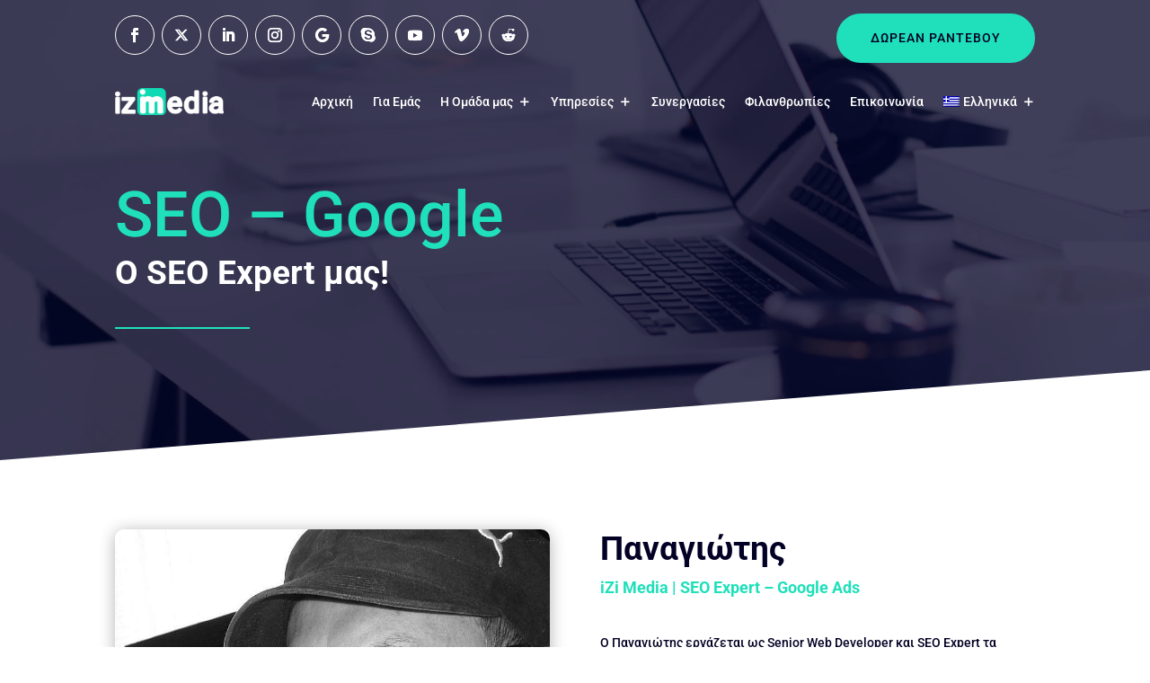

--- FILE ---
content_type: text/css; charset=utf-8
request_url: https://izimedia.gr/wp-content/themes/summit_gregorythemes/style.css?ver=4.23.1
body_size: 2808
content:
/*
 Theme Name:     Summit
 Theme URI:      https://summit.gregorythemes.com/
 Description:    Premium Event Divi Child Theme
 Author:         Gregory THEMES
 Author URI:     https://gregorythemes.com/
 Template:       Divi
 Version:        1.0.0
 License:     	 GNU General Public License v2 or later
 License URI: 	 http://www.gnu.org/licenses/gpl-2.0.html
*/
 
 
/*----------Theme CSS----------*/

/* Header */
.gt_header.et_pb_section_0_tb_header {
    background-color: transparent!important;
}

.gt_header .gt_secondary_menu .sub-menu {
    top: 30px!important;
}

.gt_header .sub-menu {
    border-radius: 10px;
}

.gt_header .et-menu .menu-item-has-children>a:first-child:after {
	content: "\4c";
}

.gt_header .et_pb_menu__cart-button:after {
	content: "\e015";
}

.gt_header .et_mobile_menu li a:hover, .nav ul li a:hover {
	background: none;
}

.gt_header .et_mobile_menu .menu-item-has-children>a {
	background: none;
}

/* Mobile Menu */
.gt_header .et_mobile_menu .menu-item-has-children:hover a {
	color: initial!important;
}

.gt_header .et_mobile_menu {
	border-radius: 10px;
	margin-top: 20px;
}

.gt_header .et_mobile_menu .menu-item-has-children > a {  
	position: relative;
}

.gt_header .et_mobile_menu .menu-item-has-children > a:after { 
	font-family: 'ETmodules'; 
	text-align: center; 
	position: absolute;
}

.gt_header .et_mobile_menu .menu-item-has-children > a:after { 
	font-size: 16px; 
	content: '\4c'; 
	top: 13px; 
	right: 10px; 
}

.gt_header .et_mobile_menu .menu-item-has-children.visible > a:after { 
	content: '\4d';
}

.gt_header .et_mobile_menu ul.sub-menu { 
	display: none !important; 
	visibility: hidden !important;  transition: all 300ms ease;
}

.gt_header .et_mobile_menu .visible > ul.sub-menu { 
	display: block !important; 
	visibility: visible !important; 
}

/* Links */
a {
	transition: all 300ms ease;
}

/* Footer */
.gt_footer p a {
	color: #fff!important;
	transition: all 300ms ease;
}

.gt_footer p a:hover {
	color: inherit!important;
}

/* FAQ Accordion */
.gt_accordion .et_pb_toggle_title:before {
	content: "\4c";
	font-size: 25px;	
}

.gt_accordion .et_pb_toggle_open {
	transform: scaleX(1.05) scaleY(1.05);
}

.et_pb_accordion_item {
	transition: all 300ms ease;
}

/* Blog */
.gt_blog .et_pb_post {
	transition: all 300ms ease;
}

.gt_blog .et_pb_post:hover {
	transform: scaleX(1.05) scaleY(1.05);
}

.gt_blog .et_pb_image_container a {
	border-radius: 10px!important;
	box-shadow: 0px 2px 18px 0px rgba(0,0,0,0.3);
}

.gt_blog .et_pb_image_container img {
	transition: all 300ms ease;
}

.gt_blog .et_pb_post:hover .et_pb_image_container img {
	transform: scale(1.3) translate3d(20px,0,0)!important;
}

.gt_blog .et_pb_post .post-content-inner {
	margin-bottom: 10px;
}

.gt_blog .et_pb_post .more-link {
	transition: all 300ms ease 0ms;
	opacity: 0;
}

.gt_blog .et_pb_post:hover .more-link {
	opacity: 1;
}

/* Schedule Style 1 */
@media (max-width: 980px) {
    .gt_schedule_style1 .et_pb_tab {
	   padding: 0px;
    }
	
    .gt_schedule_style1 .et_pb_row {
		width: 100%;
	}
}

.gt_schedule_style1 .et_pb_tabs_controls {
	background: transparent;
	display: flex!important;
    align-items: center!important;
    justify-content: center!important;
}

@media (max-width: 479px) {
    .gt_schedule_style1 .et_pb_tabs_controls {
	   background: transparent;
	   display: block!important;
    }
}

.gt_schedule_style1 .et_pb_tabs_controls li {
	padding: 16px 38px!important;
	border-radius: 50px;
	margin: 15px 10px!important;
	transition: all 300ms ease 0ms!important;
}

.gt_schedule_style1 .et_pb_tabs_controls li:hover {
	transform: scaleX(1.05) scaleY(1.05);
	box-shadow: 0px 2px 18px 0px rgba(0,0,0,0.3);
}

.gt_schedule_style1 .et_pb_tabs_controls li a {
	padding: 0px;
	display: flex;
    justify-content: center;
}

.gt_schedule_style1 .et_pb_tabs_controls:after {
	border-top: 0px;
}

@media (max-width: 980px) {
    .gt_schedule_style1 .et_pb_column, .gt_schedule_style1 .et_pb_column .et_pb_module {
	   margin-bottom: 10px!important;
    }
}

/* Schedule Style 2 */
@media only screen and (min-width: 980px) {
    #page-container { 
        overflow-y:visible !important;
    }

    .gt_schedule_sticky_bar {
        position: sticky !important;
        position: -webkit-sticky !important;
        top: 15vh !important;
    }
}

@media (min-width: 980px) {
    .gt_schedule_style2 .gt_schedule_first_column {
        width: 20%!important;
    }

    .gt_schedule_style2 .gt_schedule_second_column {
        width: 75%!important;
    }
}

@media (max-width: 980px) {
    .gt_schedule_style2 .et_pb_column, .gt_schedule_style2 .et_pb_column .et_pb_module {
        margin-bottom: 10px!important;
    }
}

/* Schedule Content Style */
.gt_schedule_toggle .et_pb_toggle_title:before {
	content: "\4c";
	font-size: 25px;
}

.gt_schedule_speaker.et_pb_text p:before {
	font-family: etmodules;
	content: "\e01b";
	padding-right: 7px;
	color: inherit;
}

.gt_schedule_place.et_pb_text p:before {
	font-family: etmodules;
	content: "\e01d";
	padding-right: 7px;
	color: inherit;
}

/* Pricing Table */
.gt_pricing .et_pb_pricing_table {
	width: auto!important;
	max-width: 100%;
}

@media (min-width: 768px) {
    .gt_pricing .et_pb_pricing_table {
        margin: 20px!important;
    }
}

@media (max-width: 980px) {
    .gt_pricing .et_pb_pricing_table {
        width: 100%!important;
        max-width: 100%!important;
        margin-top: 0px!important;
    }
}

.gt_pricing .et_pb_pricing_title {
	padding-top: 20px;
}

/* Pricing Table Style 2 */
.gt_pricing_style2 .et_pb_pricing_table {
	width: auto!important;
	max-width: 100%;
}

@media (min-width: 768px) {
    .gt_pricing_style2 .et_pb_pricing_table {
        margin: 10px!important;
    }
}

@media (max-width: 980px) {
    .gt_pricing_style2 .et_pb_pricing_table {
        width: 100%!important;
	   max-width: 100%!important;
	   margin-top: 0px!important;
    }
}

.gt_pricing_style2 .et_pb_pricing_title {
	padding-top: 20px;
}

/* Topics Fullwidth Slider */
.gt_topics_slider .et-pb-arrow-prev:before {
	content: "\23";
}

.gt_topics_slider .et-pb-arrow-next:before {
	content: "\24";
}

.gt_topics_slider .et-pb-arrow-prev:before, .gt_topics_slider .et-pb-arrow-next:before {
	border: 1px solid;
	border-radius: 50%;
	font-size: 30px;
	line-height: 0px;
	padding: 10px;
}

.gt_topics_slider .et-pb-controllers {
	margin-bottom: 50px;
}

/* Topics Box */
.gt_topic_box {
	display: flex;
	flex-direction: column;
	justify-content: center;	
}

/* Speaker Style 1 */
.gt_speaker_style1 {
	display: flex;
	flex-direction: column;
	justify-content: flex-end;
}

.gt_speaker_style1 .et_pb_team_member_description {
	transition: all 300ms ease 0ms;
	opacity:0;
}

.gt_speaker_style1:hover .et_pb_team_member_description {
	opacity:1;
}

.gt_speaker_style1 .et_pb_member_social_links a {
	border: 1px solid;
	border-radius: 50% 50% 50% 50%;
}

.gt_speaker_style1 .et_pb_member_social_links a:before {
    height: 35px;
    width: 35px;
    line-height: 32px;
    display: block;
}

/* Speaker Style 2 */
.gt_speaker_style2 .et_pb_team_member_image {
	max-width: 100%!important;
}

.gt_speaker_style2 .et_pb_team_member_image img {
	transition: all 300ms ease;
}

.gt_speaker_style2:hover .et_pb_team_member_image img {
	transform: scale(1.3) translate3d(20px,0,0)!important;
}

.gt_speaker_style2 .et_pb_team_member_description {
	display: block;
	padding: 15px 0px;
}

.gt_speaker_style2 .et_pb_member_social_links li {
	margin: 7px;
}

.gt_speaker_style2 .et_pb_member_social_links {
	margin-top: 10px;
}

.gt_speaker_style2 .et_pb_member_social_links a {
	border: 1px solid;
	border-radius: 50% 50% 50% 50%;
}

.gt_speaker_style2 .et_pb_member_social_links a:before {
	height: 35px;
    width: 35px;
    line-height: 32px;
    display: block;
}

.gt_speaker_style2 .et_pb_member_social_links {
	transition: all 300ms ease 0ms;
	opacity:0;
}

.gt_speaker_style2:hover .et_pb_member_social_links {
	opacity:1;
}

/* Speaker Style 3 */
.gt_speaker_style3 {
	display: flex;
	flex-direction: column;
	justify-content: flex-end;
}

.gt_speaker_style3 .et_pb_team_member_description {
	transition: all 300ms ease 0ms;
	opacity:0;
}

.gt_speaker_style3:hover .et_pb_team_member_description {
	opacity:1;
}

.gt_speaker_style3 .et_pb_member_social_links a {
	border: 1px solid;
	border-radius: 50% 50% 50% 50%;
}

.gt_speaker_style3 .et_pb_member_social_links a:before {
	height: 35px;
    width: 35px;
    line-height: 32px;
 	display: block;
}

/* Team Members*/
.gt_team_member .et_pb_team_member_image {
	max-width: 100%!important;
}

.gt_team_member .et_pb_team_member_image img {
	transition: all 300ms ease;
}

.gt_team_member:hover .et_pb_team_member_image img {
	transform: scale(1.3) translate3d(20px,0,0)!important;
}

.gt_team_member .et_pb_team_member_description {
	display: block;
	padding: 15px 0px;
}

.gt_team_member .et_pb_member_social_links li {
	margin: 7px;
}

.gt_team_member .et_pb_member_social_links {
	margin-top: 10px;
}

.gt_team_member .et_pb_member_social_links a {
	border: 1px solid;
	border-radius: 50% 50% 50% 50%;
}

.gt_team_member .et_pb_member_social_links a:before {
	height: 35px;
    width: 35px;
    line-height: 32px;
 	display: block;
}

/* Portfolio, Gallery Fix Overlay Border */
.et_overlay {
	border: 0px!important;
}

/* Gallery */
.gt_gallery .et_pb_gallery_image {
	overflow: hidden!important;
}

.gt_gallery .et_pb_gallery_image img {
	transition: all 300ms ease 0ms!important;
}

.gt_gallery .et_pb_gallery_image:hover img {
	transform: scale(1.2) translate3d(20px,0,0);	
}

/* Testimonials */
.gt_testimonial {
	display: flex;
	flex-direction: column;
	justify-content: flex-end;	
}

/* Newsletter */
.gt_newsletter .et_pb_newsletter_description {
    margin: auto!important;	
}

/* Countdown Timer */
.gt_countdown.et_pb_countdown_timer .section.values {
	width: 22%!important;
}

/* Sponsors Inline */
@media (max-width: 479px) {
    .gt_sponsors_inline .et_pb_column {
        width: 33%!important;
    }
}

/* BUTTONS */

/* Button Padding */
.et_button_no_icon.et_button_icon_visible.et_button_left .et_pb_button, .et_button_no_icon.et_button_icon_visible.et_button_left.woocommerce #content input.button, .et_button_no_icon.et_button_icon_visible.et_button_left.woocommerce #content input.button.alt, .et_button_no_icon.et_button_icon_visible.et_button_left.woocommerce #respond input#submit, .et_button_no_icon.et_button_icon_visible.et_button_left.woocommerce #respond input#submit.alt, .et_button_no_icon.et_button_icon_visible.et_button_left.woocommerce-page #content input.button, .et_button_no_icon.et_button_icon_visible.et_button_left.woocommerce-page #content input.button.alt, .et_button_no_icon.et_button_icon_visible.et_button_left.woocommerce-page #respond input#submit, .et_button_no_icon.et_button_icon_visible.et_button_left.woocommerce-page #respond input#submit.alt, .et_button_no_icon.et_button_icon_visible.et_button_left.woocommerce-page a.button, .et_button_no_icon.et_button_icon_visible.et_button_left.woocommerce-page a.button.alt, .et_button_no_icon.et_button_icon_visible.et_button_left.woocommerce-page button.button, .et_button_no_icon.et_button_icon_visible.et_button_left.woocommerce-page button.button.alt, .et_button_no_icon.et_button_icon_visible.et_button_left.woocommerce-page button.button.alt.disabled, .et_button_no_icon.et_button_icon_visible.et_button_left.woocommerce-page input.button, .et_button_no_icon.et_button_icon_visible.et_button_left.woocommerce-page input.button.alt, .et_button_no_icon.et_button_icon_visible.et_button_left.woocommerce a.button, .et_button_no_icon.et_button_icon_visible.et_button_left.woocommerce a.button.alt, .et_button_no_icon.et_button_icon_visible.et_button_left.woocommerce button.button, .et_button_no_icon.et_button_icon_visible.et_button_left.woocommerce button.button.alt, .et_button_no_icon.et_button_icon_visible.et_button_left.woocommerce button.button.alt.disabled, .et_button_no_icon.et_button_icon_visible.et_button_left.woocommerce input.button, .et_button_no_icon.et_button_icon_visible.et_button_left.woocommerce input.button.alt, .et_button_no_icon.et_button_left .et_pb_button:hover, .et_button_no_icon.et_button_left.woocommerce #content input.button.alt:hover, .et_button_no_icon.et_button_left.woocommerce #content input.button:hover, .et_button_no_icon.et_button_left.woocommerce #respond input#submit.alt:hover, .et_button_no_icon.et_button_left.woocommerce #respond input#submit:hover, .et_button_no_icon.et_button_left.woocommerce-page #content input.button.alt:hover, .et_button_no_icon.et_button_left.woocommerce-page #content input.button:hover, .et_button_no_icon.et_button_left.woocommerce-page #respond input#submit.alt:hover, .et_button_no_icon.et_button_left.woocommerce-page #respond input#submit:hover, .et_button_no_icon.et_button_left.woocommerce-page a.button.alt:hover, .et_button_no_icon.et_button_left.woocommerce-page a.button:hover, .et_button_no_icon.et_button_left.woocommerce-page button.button.alt.disabled:hover, .et_button_no_icon.et_button_left.woocommerce-page button.button.alt:hover, .et_button_no_icon.et_button_left.woocommerce-page button.button:hover, .et_button_no_icon.et_button_left.woocommerce-page input.button.alt:hover, .et_button_no_icon.et_button_left.woocommerce-page input.button:hover, .et_button_no_icon.et_button_left.woocommerce a.button.alt:hover, .et_button_no_icon.et_button_left.woocommerce a.button:hover, .et_button_no_icon.et_button_left.woocommerce button.button.alt.disabled:hover, .et_button_no_icon.et_button_left.woocommerce button.button.alt:hover, .et_button_no_icon.et_button_left.woocommerce button.button:hover, .et_button_no_icon.et_button_left.woocommerce input.button.alt:hover, .et_button_no_icon.et_button_left.woocommerce input.button:hover, .et_button_no_icon .et_pb_button, .et_button_no_icon .et_pb_button:hover, .et_button_no_icon.woocommerce #content input.button, .et_button_no_icon.woocommerce #content input.button.alt, .et_button_no_icon.woocommerce #content input.button.alt:hover, .et_button_no_icon.woocommerce #content input.button:hover, .et_button_no_icon.woocommerce #respond input#submit, .et_button_no_icon.woocommerce #respond input#submit.alt, .et_button_no_icon.woocommerce #respond input#submit.alt:hover, .et_button_no_icon.woocommerce #respond input#submit:hover, .et_button_no_icon.woocommerce-page #content input.button, .et_button_no_icon.woocommerce-page #content input.button.alt, .et_button_no_icon.woocommerce-page #content input.button.alt:hover, .et_button_no_icon.woocommerce-page #content input.button:hover, .et_button_no_icon.woocommerce-page #respond input#submit, .et_button_no_icon.woocommerce-page #respond input#submit.alt, .et_button_no_icon.woocommerce-page #respond input#submit.alt:hover, .et_button_no_icon.woocommerce-page #respond input#submit:hover, .et_button_no_icon.woocommerce-page a.button, .et_button_no_icon.woocommerce-page a.button.alt, .et_button_no_icon.woocommerce-page a.button.alt:hover, .et_button_no_icon.woocommerce-page a.button:hover, .et_button_no_icon.woocommerce-page button.button, .et_button_no_icon.woocommerce-page button.button.alt, .et_button_no_icon.woocommerce-page button.button.alt.disabled, .et_button_no_icon.woocommerce-page button.button.alt.disabled:hover, .et_button_no_icon.woocommerce-page button.button.alt:hover, .et_button_no_icon.woocommerce-page button.button:hover, .et_button_no_icon.woocommerce-page input.button, .et_button_no_icon.woocommerce-page input.button.alt, .et_button_no_icon.woocommerce-page input.button.alt:hover, .et_button_no_icon.woocommerce-page input.button:hover, .et_button_no_icon.woocommerce a.button, .et_button_no_icon.woocommerce a.button.alt, .et_button_no_icon.woocommerce a.button.alt:hover, .et_button_no_icon.woocommerce a.button:hover, .et_button_no_icon.woocommerce button.button, .et_button_no_icon.woocommerce button.button.alt, .et_button_no_icon.woocommerce button.button.alt.disabled, .et_button_no_icon.woocommerce button.button.alt.disabled:hover, .et_button_no_icon.woocommerce button.button.alt:hover, .et_button_no_icon.woocommerce button.button:hover, .et_button_no_icon.woocommerce input.button, .et_button_no_icon.woocommerce input.button.alt, .et_button_no_icon.woocommerce input.button.alt:hover, .et_button_no_icon.woocommerce input.button:hover, .woocommerce input.button, .woocommerce input.button:hover {
	padding: 16px 38px!important;
}

/* Light Button */ 
.gt_button_light.et_pb_button:hover, .gt_button_light .et_pb_button:hover {
	color: inherit!important;
	background: #fff!important;
	border-color: #fff!important;
}

/* Button Hover */
body #page-container .et_pb_button:hover, body .et_pb_button:hover, .woocommerce a.button.alt:hover, .woocommerce-page a.button.alt:hover, .woocommerce button.button.alt:hover, .woocommerce button.button.alt.disabled:hover, .woocommerce-page button.button.alt:hover, .woocommerce-page button.button.alt.disabled:hover, .woocommerce input.button.alt:hover, .woocommerce-page input.button.alt:hover, .woocommerce #respond input#submit.alt:hover, .woocommerce-page #respond input#submit.alt:hover, .woocommerce #content input.button.alt:hover, .woocommerce-page #content input.button.alt:hover, .woocommerce a.button:hover, .woocommerce-page a.button:hover, .woocommerce button.button:hover, .woocommerce-page button.button:hover, .woocommerce input.button:hover, .woocommerce-page input.button:hover, .woocommerce #respond input#submit:hover, .woocommerce-page #respond input#submit:hover, .woocommerce #content input.button:hover, .woocommerce-page #content input.button:hover {
	transform: scaleX(1.05) scaleY(1.05);
	box-shadow: 0px 2px 18px 0px rgba(0,0,0,0.3);
}

/* Inline Buttons */
.gt_inline_button .et_pb_button_module_wrapper {
    display: inline-block;
    margin: 0 20px 20px 0;
}

/* WOOCOMMERCE */

/* WooCommerce Input Fields */
.woocommerce form .form-row input.input-text, .woocommerce form .form-row textarea {
	border-radius: 10px;
}

/* WooCommerce Notices */
.woocommerce .woocommerce-error, .woocommerce .woocommerce-info, .woocommerce .woocommerce-message {
	border-radius: 10px;
	box-shadow: 0px 2px 18px 0px rgba(0,0,0,0.3)!important;
}

.woocommerce-account .woocommerce-info {
	background: transparent!important;
	color: inherit!important;
}

/* WooCommerce Cart */
.woocommerce-cart table.cart td.actions .coupon .input-text {
	border-radius: 50px;
	text-align: center;
	font-size: initial!important;
	padding: 18px 18px!important;
	height: auto;
}

.woocommerce-cart .quantity input.qty {
	color: #555!important;
	border: 1px solid!important;
	border-radius: 10px;
	background: transparent!important;
}

@media (max-width: 479px) {
    .woocommerce-cart table.cart td.actions .button, .woocommerce-cart table.cart td.actions .coupon .input-text {
        width: 100%!important;
    }
}

/* WooCommerce Checkout */
@media (min-width: 993px) {
	.woocommerce .col2-set .col-1 {
		width:100%;
    }
	
	.woocommerce .col2-set .col-2, .woocommerce-page .col2-set .col-2 {
		width: 100%;
		margin-top: 20px;
	}

	.woocommerce .col2-set, .woocommerce-page .col2-set {
		width:48%;
		float:left;
	}

    #order_review_heading, .woocommerce #order_review, .woocommerce-page #order_review {
	   float:left;
	   width:48%;
	   margin-left:4%;
    }
}

#add_payment_method #payment, .woocommerce-cart #payment, .woocommerce-checkout #payment {
	background: transparent;
}

--- FILE ---
content_type: text/css; charset=utf-8
request_url: https://izimedia.gr/wp-content/et-cache/2417/et-core-unified-2417.min.css?ver=1767246448
body_size: 370
content:
.gt_service_variant_tab ul.et_pb_tabs_controls{background-color:rgba(0,0,0,0);margin-bottom:20px;text-align:center}.gt_service_variant_tab .et_pb_tabs_controls li{border:0px;margin:0 15px 15px 0;display:inline-block}.gt_service_variant_tab .et_pb_tabs_controls li a{border:1px solid;border-radius:50px}.gt_service_variant_tab ul.et_pb_tabs_controls:after{visibility:hidden}.gt_service_variant_tab .et_pb_all_tabs{border-radius:10px;box-shadow:0px 2px 18px 0px rgba(0,0,0,0.3)}.gt_service_variant_tab ul.et_pb_tabs_controls>li{border-radius:50px!important;line-height:inherit!important}.grecaptcha-badge{visibility:hidden!important}@media only screen and (min-width:768px){.gt_portfolio .et_pb_grid_item{width:29.667%!important;margin:0 5.5% 5.5% 0!important}.gt_portfolio .et_pb_grid_item:nth-child(3n){margin-right:0!important}.gt_portfolio .et_pb_grid_item:nth-child(3n+1){clear:left}.gt_portfolio .et_pb_grid_item:nth-child(4n+1){clear:unset!important}}.gt_portfolio .et_pb_grid_item{transition:transform 300ms ease 0ms,transform 300ms ease 0ms,transform 300ms ease 0ms,transform 300ms ease 0ms,transform 300ms ease 0ms;box-shadow:0px 2px 18px 0px rgba(0,0,0,0.3)}.gt_portfolio .et_pb_grid_item:hover{transform:scaleX(1.05) scaleY(1.05)}.gt_portfolio .et_pb_portfolio_item .post-meta{margin:.4em 0 1em}.gt_portfolio .et_pb_portfolio_item .et_pb_module_header,.gt_portfolio .et_pb_portfolio_item h2{margin-top:18px}.et-db #et-boc .et-l div.et_pb_section_0_tb_header{position:absolute!important;top:0px;bottom:auto;left:0px;right:auto;background-color:transparent!important}.gt_speaker_style3{display:flex!important}@media (min-width:768px){.et_pb_team_member_description{-ms-flex:initial!important;flex:initial!important}}.et-social-twitter a.icon:before{content:"\e61b";font-family:"Font Awesome 6 Brands"!important}

--- FILE ---
content_type: text/css; charset=utf-8
request_url: https://izimedia.gr/wp-content/et-cache/2417/et-core-unified-tb-7501-tb-7502-deferred-2417.min.css?ver=1767246448
body_size: 2266
content:
div.et_pb_section.et_pb_section_0_tb_footer{background-image:linear-gradient(180deg,rgba(2,0,36,0.75) 0%,#020024 100%),url(https://izimedia.gr/wp-content/uploads/2021/11/izimedia-body-about-us.jpg)!important}.et_pb_section_0_tb_footer.et_pb_section{padding-top:115px;padding-bottom:20px}.et_pb_section_0_tb_footer.section_has_divider.et_pb_top_divider .et_pb_top_inside_divider{background-image:url([data-uri]);background-size:100% 100px;top:0;height:100px;z-index:1;transform:scale(1,1)}.et_pb_text_0_tb_footer h3,.et_pb_text_1_tb_footer.et_pb_text,.et_pb_text_2_tb_footer h3,.et_pb_text_3_tb_footer.et_pb_text,.et_pb_text_4_tb_footer h3,.et_pb_text_5_tb_footer h3,.et_pb_blurb_0_tb_footer.et_pb_blurb .et_pb_module_header,.et_pb_blurb_0_tb_footer.et_pb_blurb .et_pb_module_header a,.et_pb_blurb_0_tb_footer.et_pb_blurb .et_pb_blurb_description a:hover,.et_pb_blurb_1_tb_footer.et_pb_blurb .et_pb_module_header,.et_pb_blurb_1_tb_footer.et_pb_blurb .et_pb_module_header a,.et_pb_blurb_1_tb_footer.et_pb_blurb .et_pb_blurb_description a:hover,.et_pb_blurb_2_tb_footer.et_pb_blurb .et_pb_module_header,.et_pb_blurb_2_tb_footer.et_pb_blurb .et_pb_module_header a,.et_pb_blurb_2_tb_footer.et_pb_blurb .et_pb_blurb_description a:hover{color:#1fe0ba!important}.et_pb_text_1_tb_footer,.et_pb_text_3_tb_footer{line-height:1.4em;line-height:1.4em}body #page-container .et_pb_section .et_pb_button_0_tb_footer{color:#020024!important;background-color:#1fe0ba}body #page-container .et_pb_section .et_pb_button_0_tb_footer:hover{color:#020024!important;background-image:initial;background-color:#FFFFFF}.et_pb_button_0_tb_footer{transition:color 300ms ease 0ms,background-color 300ms ease 0ms}.et_pb_button_0_tb_footer,.et_pb_button_0_tb_footer:after{transition:all 300ms ease 0ms}.et_pb_social_media_follow_network_0_tb_footer.et_pb_social_icon a.icon,.et_pb_social_media_follow .et_pb_social_media_follow_network_0_tb_footer .icon:before,.et_pb_social_media_follow_network_1_tb_footer.et_pb_social_icon a.icon,.et_pb_social_media_follow .et_pb_social_media_follow_network_1_tb_footer .icon:before,.et_pb_social_media_follow_network_2_tb_footer.et_pb_social_icon a.icon,.et_pb_social_media_follow .et_pb_social_media_follow_network_2_tb_footer .icon:before,.et_pb_social_media_follow_network_3_tb_footer.et_pb_social_icon a.icon,.et_pb_social_media_follow .et_pb_social_media_follow_network_3_tb_footer .icon:before,.et_pb_social_media_follow_network_4_tb_footer.et_pb_social_icon a.icon,.et_pb_social_media_follow .et_pb_social_media_follow_network_4_tb_footer .icon:before,.et_pb_social_media_follow_network_5_tb_footer.et_pb_social_icon a.icon,.et_pb_social_media_follow .et_pb_social_media_follow_network_5_tb_footer .icon:before,.et_pb_social_media_follow_network_6_tb_footer.et_pb_social_icon a.icon,.et_pb_social_media_follow .et_pb_social_media_follow_network_6_tb_footer .icon:before,.et_pb_social_media_follow_network_7_tb_footer.et_pb_social_icon a.icon,.et_pb_social_media_follow .et_pb_social_media_follow_network_7_tb_footer .icon:before,.et_pb_social_media_follow_network_8_tb_footer.et_pb_social_icon a.icon,.et_pb_social_media_follow .et_pb_social_media_follow_network_8_tb_footer .icon:before{transition:border 300ms ease 0ms,color 300ms ease 0ms}.et_pb_social_media_follow .et_pb_social_media_follow_network_0_tb_footer.et_pb_social_icon:hover .icon:before,.et_pb_social_media_follow .et_pb_social_media_follow_network_1_tb_footer.et_pb_social_icon:hover .icon:before,.et_pb_social_media_follow .et_pb_social_media_follow_network_2_tb_footer.et_pb_social_icon:hover .icon:before,.et_pb_social_media_follow .et_pb_social_media_follow_network_3_tb_footer.et_pb_social_icon:hover .icon:before,.et_pb_social_media_follow .et_pb_social_media_follow_network_4_tb_footer.et_pb_social_icon:hover .icon:before,.et_pb_social_media_follow .et_pb_social_media_follow_network_5_tb_footer.et_pb_social_icon:hover .icon:before,.et_pb_social_media_follow .et_pb_social_media_follow_network_6_tb_footer.et_pb_social_icon:hover .icon:before,.et_pb_social_media_follow .et_pb_social_media_follow_network_7_tb_footer.et_pb_social_icon:hover .icon:before,.et_pb_social_media_follow .et_pb_social_media_follow_network_8_tb_footer.et_pb_social_icon:hover .icon:before{color:#1fe0ba}ul.et_pb_social_media_follow_0_tb_footer a.icon{border-radius:50px 50px 50px 50px}ul.et_pb_social_media_follow_0_tb_footer a{border-width:1px;border-color:#ffffff}ul.et_pb_social_media_follow_0_tb_footer{padding-right:0px!important}.et_pb_social_media_follow_0_tb_footer{width:90%}.et_pb_social_media_follow_0_tb_footer li a.icon:before,.et_pb_blurb_0_tb_footer.et_pb_blurb .et_pb_blurb_description a,.et_pb_blurb_1_tb_footer.et_pb_blurb .et_pb_blurb_description a,.et_pb_blurb_2_tb_footer.et_pb_blurb .et_pb_blurb_description a{transition:color 300ms ease 0ms}.et_pb_social_media_follow_0_tb_footer li.et_pb_social_icon a.icon:hover:before{color:#020024}.et_pb_blurb_0_tb_footer .et-pb-icon{color:#1fe0ba;font-family:FontAwesome!important;font-weight:900!important}.et_pb_blurb_1_tb_footer .et-pb-icon,.et_pb_blurb_2_tb_footer .et-pb-icon{color:#1fe0ba;font-family:ETmodules!important;font-weight:400!important}.et_pb_divider_1_tb_footer:before{border-top-color:rgba(255,255,255,0.2)}.et_pb_social_media_follow_network_0_tb_footer.et_pb_social_icon:hover a.icon,.et_pb_social_media_follow_network_1_tb_footer.et_pb_social_icon:hover a.icon,.et_pb_social_media_follow_network_2_tb_footer.et_pb_social_icon:hover a.icon,.et_pb_social_media_follow_network_3_tb_footer.et_pb_social_icon:hover a.icon,.et_pb_social_media_follow_network_4_tb_footer.et_pb_social_icon:hover a.icon,.et_pb_social_media_follow_network_5_tb_footer.et_pb_social_icon:hover a.icon,.et_pb_social_media_follow_network_6_tb_footer.et_pb_social_icon:hover a.icon,.et_pb_social_media_follow_network_7_tb_footer.et_pb_social_icon:hover a.icon,.et_pb_social_media_follow_network_8_tb_footer.et_pb_social_icon:hover a.icon{border-color:#1fe0ba}.et_pb_social_media_follow li.et_pb_social_media_follow_network_0_tb_footer a,.et_pb_social_media_follow li.et_pb_social_media_follow_network_1_tb_footer a,.et_pb_social_media_follow li.et_pb_social_media_follow_network_2_tb_footer a,.et_pb_social_media_follow li.et_pb_social_media_follow_network_3_tb_footer a,.et_pb_social_media_follow li.et_pb_social_media_follow_network_4_tb_footer a,.et_pb_social_media_follow li.et_pb_social_media_follow_network_5_tb_footer a,.et_pb_social_media_follow li.et_pb_social_media_follow_network_6_tb_footer a,.et_pb_social_media_follow li.et_pb_social_media_follow_network_7_tb_footer a,.et_pb_social_media_follow li.et_pb_social_media_follow_network_8_tb_footer a{padding-top:5px;padding-right:5px;padding-bottom:5px;padding-left:5px;width:auto;height:auto}@media only screen and (max-width:980px){.et_pb_section_0_tb_footer.section_has_divider.et_pb_top_divider .et_pb_top_inside_divider{background-image:url([data-uri]);background-size:100% 75px;top:0;height:75px;z-index:1;transform:scale(1,1)}body #page-container .et_pb_section .et_pb_button_0_tb_footer:after{display:inline-block;opacity:0}body #page-container .et_pb_section .et_pb_button_0_tb_footer:hover:after{opacity:1}.et_pb_column_0_tb_footer,.et_pb_column_1_tb_footer{padding-bottom:25px}}@media only screen and (max-width:767px){.et_pb_section_0_tb_footer.section_has_divider.et_pb_top_divider .et_pb_top_inside_divider{background-image:url([data-uri]);background-size:100% 50px;top:0;height:50px;z-index:1;transform:scale(1,1)}body #page-container .et_pb_section .et_pb_button_0_tb_footer:after{display:inline-block;opacity:0}body #page-container .et_pb_section .et_pb_button_0_tb_footer:hover:after{opacity:1}}div.et_pb_section.et_pb_section_0{background-image:linear-gradient(180deg,rgba(2,0,36,0.75) 0%,rgba(2,0,36,0.75) 100%),url(https://izimedia.gr/wp-content/uploads/2021/11/header-ola-ta-meli-tis-izimedia-scaled.jpg)!important}.et_pb_section_0.et_pb_section{padding-top:200px;padding-bottom:100px}.et_pb_section_0.section_has_divider.et_pb_bottom_divider .et_pb_bottom_inside_divider{background-image:url([data-uri]);background-size:100% 100px;bottom:0;height:100px;z-index:1;transform:scale(-1,1)}.et_pb_text_0,.et_pb_blurb_2.et_pb_blurb{margin-bottom:5px!important}.et_pb_divider_0,.et_pb_divider_1{margin-bottom:0px!important;width:150px}.et_pb_divider_0:before,.et_pb_divider_1:before{border-top-color:#1fe0ba;border-top-width:2px}.et_pb_text_1.et_pb_text,.et_pb_text_2.et_pb_text,.et_pb_toggle_0.et_pb_toggle.et_pb_toggle_open h5.et_pb_toggle_title,.et_pb_toggle_0.et_pb_toggle.et_pb_toggle_open h1.et_pb_toggle_title,.et_pb_toggle_0.et_pb_toggle.et_pb_toggle_open h2.et_pb_toggle_title,.et_pb_toggle_0.et_pb_toggle.et_pb_toggle_open h3.et_pb_toggle_title,.et_pb_toggle_0.et_pb_toggle.et_pb_toggle_open h4.et_pb_toggle_title,.et_pb_toggle_0.et_pb_toggle.et_pb_toggle_open h6.et_pb_toggle_title{color:#1fe0ba!important}.et_pb_text_1{font-weight:700;font-size:20px}.et_pb_text_2{font-size:70px;margin-bottom:0px!important}.et_pb_text_3 h2{color:#FFFFFF!important}.et_pb_text_3{padding-top:30px!important}.et_pb_section_1.et_pb_section{padding-bottom:0px}.et_pb_image_0 .et_pb_image_wrap{border-radius:10px 10px 10px 10px;overflow:hidden;box-shadow:0px 2px 18px 0px rgba(0,0,0,0.3)}.et_pb_image_0,.et_pb_image_1{text-align:left;margin-left:0}.et_pb_text_4,.et_pb_text_7{margin-bottom:0px!important}.et_pb_text_5 h3{font-size:18px;color:#1fe0ba!important}.et_pb_blurb_0.et_pb_blurb .et_pb_module_header,.et_pb_blurb_0.et_pb_blurb .et_pb_module_header a,.et_pb_blurb_1.et_pb_blurb .et_pb_module_header,.et_pb_blurb_1.et_pb_blurb .et_pb_module_header a,.et_pb_blurb_2.et_pb_blurb .et_pb_module_header,.et_pb_blurb_2.et_pb_blurb .et_pb_module_header a,.et_pb_blurb_3.et_pb_blurb .et_pb_module_header,.et_pb_blurb_3.et_pb_blurb .et_pb_module_header a,.et_pb_blurb_4.et_pb_blurb .et_pb_module_header,.et_pb_blurb_4.et_pb_blurb .et_pb_module_header a{font-size:16px}.et_pb_blurb_0 .et-pb-icon,.et_pb_blurb_1 .et-pb-icon{color:#1fe0ba;font-family:ETmodules!important;font-weight:400!important}.et_pb_social_media_follow_network_0.et_pb_social_icon a.icon,.et_pb_social_media_follow .et_pb_social_media_follow_network_0 .icon:before,.et_pb_social_media_follow_network_1.et_pb_social_icon a.icon,.et_pb_social_media_follow .et_pb_social_media_follow_network_1 .icon:before,.et_pb_social_media_follow_network_2.et_pb_social_icon a.icon,.et_pb_social_media_follow .et_pb_social_media_follow_network_2 .icon:before,.et_pb_social_media_follow_network_3.et_pb_social_icon a.icon,.et_pb_social_media_follow .et_pb_social_media_follow_network_3 .icon:before,.et_pb_social_media_follow_network_4.et_pb_social_icon a.icon,.et_pb_social_media_follow .et_pb_social_media_follow_network_4 .icon:before,.et_pb_social_media_follow_network_5.et_pb_social_icon a.icon,.et_pb_social_media_follow .et_pb_social_media_follow_network_5 .icon:before,.et_pb_social_media_follow_network_6.et_pb_social_icon a.icon,.et_pb_social_media_follow .et_pb_social_media_follow_network_6 .icon:before,.et_pb_social_media_follow_network_7.et_pb_social_icon a.icon,.et_pb_social_media_follow .et_pb_social_media_follow_network_7 .icon:before,.et_pb_social_media_follow_network_8.et_pb_social_icon a.icon,.et_pb_social_media_follow .et_pb_social_media_follow_network_8 .icon:before{transition:border 300ms ease 0ms,color 300ms ease 0ms}.et_pb_social_media_follow .et_pb_social_media_follow_network_0.et_pb_social_icon:hover .icon:before,.et_pb_social_media_follow .et_pb_social_media_follow_network_1.et_pb_social_icon:hover .icon:before,.et_pb_social_media_follow .et_pb_social_media_follow_network_2.et_pb_social_icon:hover .icon:before,.et_pb_social_media_follow .et_pb_social_media_follow_network_3.et_pb_social_icon:hover .icon:before,.et_pb_social_media_follow .et_pb_social_media_follow_network_4.et_pb_social_icon:hover .icon:before,.et_pb_social_media_follow .et_pb_social_media_follow_network_5.et_pb_social_icon:hover .icon:before,.et_pb_social_media_follow .et_pb_social_media_follow_network_6.et_pb_social_icon:hover .icon:before,.et_pb_social_media_follow .et_pb_social_media_follow_network_7.et_pb_social_icon:hover .icon:before,.et_pb_social_media_follow .et_pb_social_media_follow_network_8.et_pb_social_icon:hover .icon:before,.et_pb_toggle_0.et_pb_toggle_open:hover .et_pb_toggle_title:before,.et_pb_toggle_0.et_pb_toggle_close:hover .et_pb_toggle_title:before{color:#1fe0ba}ul.et_pb_social_media_follow_0 a.icon{border-radius:50px 50px 50px 50px}ul.et_pb_social_media_follow_0 a{border-width:1px;border-color:#020024}.et_pb_social_media_follow_0 li a.icon:before,.et_pb_toggle_0 .et_pb_toggle_title:before{transition:color 300ms ease 0ms}.et_pb_social_media_follow_0 li.et_pb_social_icon a.icon:before,.et_pb_social_media_follow_0 li.et_pb_social_icon a.icon:hover:before,.et_pb_toggle_0.et_pb_toggle_open .et_pb_toggle_title:before,.et_pb_toggle_0.et_pb_toggle_close .et_pb_toggle_title:before{color:#020024}.et_pb_row_4{border-bottom-width:1px;border-bottom-color:#ededed}.et_pb_image_1 .et_pb_image_wrap{border-radius:10px 10px 10px 10px;overflow:hidden;border-width:4px;border-color:#1fe0ba}.et_pb_toggle_0.et_pb_toggle h5,.et_pb_toggle_0.et_pb_toggle h1.et_pb_toggle_title,.et_pb_toggle_0.et_pb_toggle h2.et_pb_toggle_title,.et_pb_toggle_0.et_pb_toggle h3.et_pb_toggle_title,.et_pb_toggle_0.et_pb_toggle h4.et_pb_toggle_title,.et_pb_toggle_0.et_pb_toggle h6.et_pb_toggle_title{font-size:24px;color:#020024!important}.et_pb_toggle_0.et_pb_toggle{background-color:rgba(0,0,0,0);padding-top:0px!important;padding-right:0px!important;padding-bottom:0px!important;padding-left:0px!important}.et_pb_module.et_pb_toggle_0.et_pb_toggle{border-width:0px}.et_pb_blurb_3 .et-pb-icon{font-size:30px;color:#1fe0ba;font-family:FontAwesome!important;font-weight:900!important}.et_pb_blurb_3 .et_pb_blurb_content,.et_pb_blurb_4 .et_pb_blurb_content{max-width:1100px}.et_pb_blurb_4 .et-pb-icon{font-size:30px;color:#1fe0ba;font-family:FontAwesome!important;font-weight:400!important}.et_pb_social_media_follow_network_0.et_pb_social_icon:hover a.icon,.et_pb_social_media_follow_network_1.et_pb_social_icon:hover a.icon,.et_pb_social_media_follow_network_2.et_pb_social_icon:hover a.icon,.et_pb_social_media_follow_network_3.et_pb_social_icon:hover a.icon,.et_pb_social_media_follow_network_4.et_pb_social_icon:hover a.icon,.et_pb_social_media_follow_network_5.et_pb_social_icon:hover a.icon,.et_pb_social_media_follow_network_6.et_pb_social_icon:hover a.icon,.et_pb_social_media_follow_network_7.et_pb_social_icon:hover a.icon,.et_pb_social_media_follow_network_8.et_pb_social_icon:hover a.icon{border-color:#1fe0ba}.et_pb_social_media_follow li.et_pb_social_media_follow_network_0 a,.et_pb_social_media_follow li.et_pb_social_media_follow_network_1 a,.et_pb_social_media_follow li.et_pb_social_media_follow_network_2 a,.et_pb_social_media_follow li.et_pb_social_media_follow_network_3 a,.et_pb_social_media_follow li.et_pb_social_media_follow_network_4 a,.et_pb_social_media_follow li.et_pb_social_media_follow_network_5 a,.et_pb_social_media_follow li.et_pb_social_media_follow_network_6 a,.et_pb_social_media_follow li.et_pb_social_media_follow_network_7 a,.et_pb_social_media_follow li.et_pb_social_media_follow_network_8 a{padding-top:5px;padding-right:5px;padding-bottom:5px;padding-left:5px;width:auto;height:auto}.et_pb_divider_0.et_pb_module{margin-left:auto!important;margin-right:auto!important}.et_pb_divider_1.et_pb_module{margin-left:0px!important;margin-right:auto!important}@media only screen and (min-width:981px){.et_pb_row_0,body #page-container .et-db #et-boc .et-l .et_pb_row_0.et_pb_row,body.et_pb_pagebuilder_layout.single #page-container #et-boc .et-l .et_pb_row_0.et_pb_row,body.et_pb_pagebuilder_layout.single.et_full_width_page #page-container #et-boc .et-l .et_pb_row_0.et_pb_row{width:50%}.et_pb_row_0{display:none!important}}@media only screen and (max-width:980px){.et_pb_section_0.et_pb_section{padding-top:175px;padding-bottom:75px}.et_pb_section_0.section_has_divider.et_pb_bottom_divider .et_pb_bottom_inside_divider{background-image:url([data-uri]);background-size:100% 75px;bottom:0;height:75px;z-index:1;transform:scale(-1,1)}.et_pb_row_0,body #page-container .et-db #et-boc .et-l .et_pb_row_0.et_pb_row,body.et_pb_pagebuilder_layout.single #page-container #et-boc .et-l .et_pb_row_0.et_pb_row,body.et_pb_pagebuilder_layout.single.et_full_width_page #page-container #et-boc .et-l .et_pb_row_0.et_pb_row{width:80%}.et_pb_text_2{font-size:60px}.et_pb_image_0 .et_pb_image_wrap img,.et_pb_image_1 .et_pb_image_wrap img{width:auto}.et_pb_row_4{border-bottom-width:1px;border-bottom-color:#ededed}}@media only screen and (min-width:768px) and (max-width:980px){.et_pb_row_1{display:none!important}}@media only screen and (max-width:767px){.et_pb_section_0.et_pb_section{padding-top:150px;padding-bottom:50px}.et_pb_section_0.section_has_divider.et_pb_bottom_divider .et_pb_bottom_inside_divider{background-image:url([data-uri]);background-size:100% 50px;bottom:0;height:50px;z-index:1;transform:scale(-1,1)}.et_pb_row_1{display:none!important}.et_pb_text_2{font-size:50px}.et_pb_image_0 .et_pb_image_wrap img,.et_pb_image_1 .et_pb_image_wrap img{width:auto}.et_pb_row_4{border-bottom-width:1px;border-bottom-color:#ededed}.et_pb_toggle_0.et_pb_toggle h5,.et_pb_toggle_0.et_pb_toggle h1.et_pb_toggle_title,.et_pb_toggle_0.et_pb_toggle h2.et_pb_toggle_title,.et_pb_toggle_0.et_pb_toggle h3.et_pb_toggle_title,.et_pb_toggle_0.et_pb_toggle h4.et_pb_toggle_title,.et_pb_toggle_0.et_pb_toggle h6.et_pb_toggle_title{font-size:22px}}